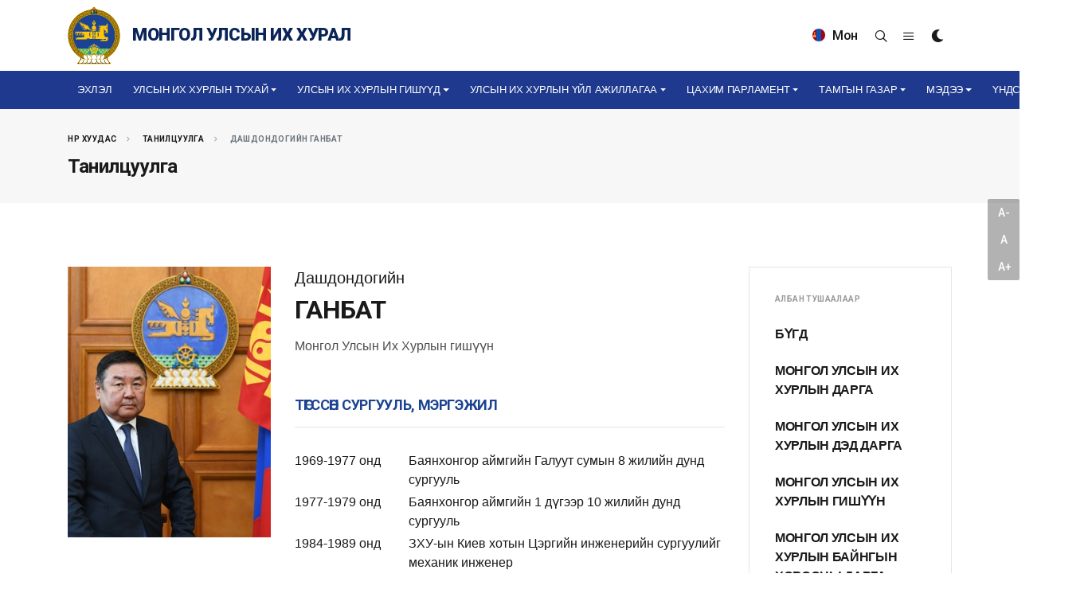

--- FILE ---
content_type: text/html; charset=utf-8
request_url: https://www.parliament.mn/pages/contact/?view=partial
body_size: 854
content:



<div class="form-widget">

    <div class="form-result"></div>

    <form method="post" action="/pages/contact/">

        <div class="text-danger validation-summary-valid" data-valmsg-summary="true"><ul><li style="display:none"></li>
</ul></div>

        <div class="form-process">
            <div class="css3-spinner">
                <div class="css3-spinner-scaler"></div>
            </div>
        </div>

        <div class="row">
            <div class="col-md-12 form-group">
                <input type="text" value="" class="sm-form-control required" placeholder="Нэр" data-val="true" data-val-required="The &#x41D;&#x44D;&#x440; field is required." id="Name" name="Name" />
            </div>

            <div class="col-md-12 form-group">
                <input type="email" value="" class="required email sm-form-control" placeholder="Цахим шуудан" data-val="true" data-val-email="The &#x426;&#x430;&#x445;&#x438;&#x43C; &#x448;&#x443;&#x443;&#x434;&#x430;&#x43D; field is not a valid e-mail address." data-val-required="The &#x426;&#x430;&#x445;&#x438;&#x43C; &#x448;&#x443;&#x443;&#x434;&#x430;&#x43D; field is required." id="Email" name="Email" />
            </div>

            <div class="col-12 form-group">
                <textarea class="required sm-form-control" rows="6" cols="30" placeholder="Зурвас" data-val="true" data-val-length="&#x417;&#x443;&#x440;&#x432;&#x430;&#x441; &#x442;&#x430;&#x43B;&#x431;&#x430;&#x440; &#x43D;&#x44C; 1 - 1000 &#x442;&#x44D;&#x43C;&#x434;&#x44D;&#x433;&#x442;&#x438;&#x439;&#x43D; &#x443;&#x440;&#x442;&#x442;&#x430;&#x439; &#x431;&#x430;&#x439;&#x445;&#x44B;&#x433; &#x430;&#x43D;&#x445;&#x430;&#x430;&#x440;&#x43D;&#x430; &#x443;&#x443;." data-val-length-max="1000" data-val-length-min="1" data-val-required="The &#x417;&#x443;&#x440;&#x432;&#x430;&#x441; field is required." id="Message" maxlength="1000" name="Message">
</textarea>
            </div>

            <div class="col-12 form-group">
                <div style="overflow: hidden;"><script src="https://www.google.com/recaptcha/api.js" async defer></script><div class="g-recaptcha" data-sitekey="6LeKAvQhAAAAAJN0V0196FzJqGJvIixk6CgQshPS" ></div></div>
            </div>

            <div class="col-12 form-group d-none">
                <input type="text" id="template-contactform-botcheck" name="template-contactform-botcheck" value="" class="sm-form-control" />
            </div>

            <div class="col-12 form-group">
                <button name="submit" type="submit" id="submit-button" tabindex="5" value="Submit" class="button">
                    Илгээх
                </button>
            </div>
        </div>

    <input name="__XSRF" type="hidden" value="CfDJ8HI-862IprlIv9vX_APziNxpIuHAVA-5CTsYCjHLFF-P_fAsWzckNLL6UmUhs59GyN8gtlcTwg8f4kcq9opAHIiGkWcb7yaowr-MPyLz2RUAhfHNt5cpxjumCqi92t5hRu8QxDIjyLsP52_s8SfsO9U" /></form>
</div>

--- FILE ---
content_type: text/html; charset=utf-8
request_url: https://www.google.com/recaptcha/api2/anchor?ar=1&k=6LeKAvQhAAAAAJN0V0196FzJqGJvIixk6CgQshPS&co=aHR0cHM6Ly93d3cucGFybGlhbWVudC5tbjo0NDM.&hl=en&v=PoyoqOPhxBO7pBk68S4YbpHZ&size=normal&anchor-ms=20000&execute-ms=30000&cb=l63s5lt5js15
body_size: 49428
content:
<!DOCTYPE HTML><html dir="ltr" lang="en"><head><meta http-equiv="Content-Type" content="text/html; charset=UTF-8">
<meta http-equiv="X-UA-Compatible" content="IE=edge">
<title>reCAPTCHA</title>
<style type="text/css">
/* cyrillic-ext */
@font-face {
  font-family: 'Roboto';
  font-style: normal;
  font-weight: 400;
  font-stretch: 100%;
  src: url(//fonts.gstatic.com/s/roboto/v48/KFO7CnqEu92Fr1ME7kSn66aGLdTylUAMa3GUBHMdazTgWw.woff2) format('woff2');
  unicode-range: U+0460-052F, U+1C80-1C8A, U+20B4, U+2DE0-2DFF, U+A640-A69F, U+FE2E-FE2F;
}
/* cyrillic */
@font-face {
  font-family: 'Roboto';
  font-style: normal;
  font-weight: 400;
  font-stretch: 100%;
  src: url(//fonts.gstatic.com/s/roboto/v48/KFO7CnqEu92Fr1ME7kSn66aGLdTylUAMa3iUBHMdazTgWw.woff2) format('woff2');
  unicode-range: U+0301, U+0400-045F, U+0490-0491, U+04B0-04B1, U+2116;
}
/* greek-ext */
@font-face {
  font-family: 'Roboto';
  font-style: normal;
  font-weight: 400;
  font-stretch: 100%;
  src: url(//fonts.gstatic.com/s/roboto/v48/KFO7CnqEu92Fr1ME7kSn66aGLdTylUAMa3CUBHMdazTgWw.woff2) format('woff2');
  unicode-range: U+1F00-1FFF;
}
/* greek */
@font-face {
  font-family: 'Roboto';
  font-style: normal;
  font-weight: 400;
  font-stretch: 100%;
  src: url(//fonts.gstatic.com/s/roboto/v48/KFO7CnqEu92Fr1ME7kSn66aGLdTylUAMa3-UBHMdazTgWw.woff2) format('woff2');
  unicode-range: U+0370-0377, U+037A-037F, U+0384-038A, U+038C, U+038E-03A1, U+03A3-03FF;
}
/* math */
@font-face {
  font-family: 'Roboto';
  font-style: normal;
  font-weight: 400;
  font-stretch: 100%;
  src: url(//fonts.gstatic.com/s/roboto/v48/KFO7CnqEu92Fr1ME7kSn66aGLdTylUAMawCUBHMdazTgWw.woff2) format('woff2');
  unicode-range: U+0302-0303, U+0305, U+0307-0308, U+0310, U+0312, U+0315, U+031A, U+0326-0327, U+032C, U+032F-0330, U+0332-0333, U+0338, U+033A, U+0346, U+034D, U+0391-03A1, U+03A3-03A9, U+03B1-03C9, U+03D1, U+03D5-03D6, U+03F0-03F1, U+03F4-03F5, U+2016-2017, U+2034-2038, U+203C, U+2040, U+2043, U+2047, U+2050, U+2057, U+205F, U+2070-2071, U+2074-208E, U+2090-209C, U+20D0-20DC, U+20E1, U+20E5-20EF, U+2100-2112, U+2114-2115, U+2117-2121, U+2123-214F, U+2190, U+2192, U+2194-21AE, U+21B0-21E5, U+21F1-21F2, U+21F4-2211, U+2213-2214, U+2216-22FF, U+2308-230B, U+2310, U+2319, U+231C-2321, U+2336-237A, U+237C, U+2395, U+239B-23B7, U+23D0, U+23DC-23E1, U+2474-2475, U+25AF, U+25B3, U+25B7, U+25BD, U+25C1, U+25CA, U+25CC, U+25FB, U+266D-266F, U+27C0-27FF, U+2900-2AFF, U+2B0E-2B11, U+2B30-2B4C, U+2BFE, U+3030, U+FF5B, U+FF5D, U+1D400-1D7FF, U+1EE00-1EEFF;
}
/* symbols */
@font-face {
  font-family: 'Roboto';
  font-style: normal;
  font-weight: 400;
  font-stretch: 100%;
  src: url(//fonts.gstatic.com/s/roboto/v48/KFO7CnqEu92Fr1ME7kSn66aGLdTylUAMaxKUBHMdazTgWw.woff2) format('woff2');
  unicode-range: U+0001-000C, U+000E-001F, U+007F-009F, U+20DD-20E0, U+20E2-20E4, U+2150-218F, U+2190, U+2192, U+2194-2199, U+21AF, U+21E6-21F0, U+21F3, U+2218-2219, U+2299, U+22C4-22C6, U+2300-243F, U+2440-244A, U+2460-24FF, U+25A0-27BF, U+2800-28FF, U+2921-2922, U+2981, U+29BF, U+29EB, U+2B00-2BFF, U+4DC0-4DFF, U+FFF9-FFFB, U+10140-1018E, U+10190-1019C, U+101A0, U+101D0-101FD, U+102E0-102FB, U+10E60-10E7E, U+1D2C0-1D2D3, U+1D2E0-1D37F, U+1F000-1F0FF, U+1F100-1F1AD, U+1F1E6-1F1FF, U+1F30D-1F30F, U+1F315, U+1F31C, U+1F31E, U+1F320-1F32C, U+1F336, U+1F378, U+1F37D, U+1F382, U+1F393-1F39F, U+1F3A7-1F3A8, U+1F3AC-1F3AF, U+1F3C2, U+1F3C4-1F3C6, U+1F3CA-1F3CE, U+1F3D4-1F3E0, U+1F3ED, U+1F3F1-1F3F3, U+1F3F5-1F3F7, U+1F408, U+1F415, U+1F41F, U+1F426, U+1F43F, U+1F441-1F442, U+1F444, U+1F446-1F449, U+1F44C-1F44E, U+1F453, U+1F46A, U+1F47D, U+1F4A3, U+1F4B0, U+1F4B3, U+1F4B9, U+1F4BB, U+1F4BF, U+1F4C8-1F4CB, U+1F4D6, U+1F4DA, U+1F4DF, U+1F4E3-1F4E6, U+1F4EA-1F4ED, U+1F4F7, U+1F4F9-1F4FB, U+1F4FD-1F4FE, U+1F503, U+1F507-1F50B, U+1F50D, U+1F512-1F513, U+1F53E-1F54A, U+1F54F-1F5FA, U+1F610, U+1F650-1F67F, U+1F687, U+1F68D, U+1F691, U+1F694, U+1F698, U+1F6AD, U+1F6B2, U+1F6B9-1F6BA, U+1F6BC, U+1F6C6-1F6CF, U+1F6D3-1F6D7, U+1F6E0-1F6EA, U+1F6F0-1F6F3, U+1F6F7-1F6FC, U+1F700-1F7FF, U+1F800-1F80B, U+1F810-1F847, U+1F850-1F859, U+1F860-1F887, U+1F890-1F8AD, U+1F8B0-1F8BB, U+1F8C0-1F8C1, U+1F900-1F90B, U+1F93B, U+1F946, U+1F984, U+1F996, U+1F9E9, U+1FA00-1FA6F, U+1FA70-1FA7C, U+1FA80-1FA89, U+1FA8F-1FAC6, U+1FACE-1FADC, U+1FADF-1FAE9, U+1FAF0-1FAF8, U+1FB00-1FBFF;
}
/* vietnamese */
@font-face {
  font-family: 'Roboto';
  font-style: normal;
  font-weight: 400;
  font-stretch: 100%;
  src: url(//fonts.gstatic.com/s/roboto/v48/KFO7CnqEu92Fr1ME7kSn66aGLdTylUAMa3OUBHMdazTgWw.woff2) format('woff2');
  unicode-range: U+0102-0103, U+0110-0111, U+0128-0129, U+0168-0169, U+01A0-01A1, U+01AF-01B0, U+0300-0301, U+0303-0304, U+0308-0309, U+0323, U+0329, U+1EA0-1EF9, U+20AB;
}
/* latin-ext */
@font-face {
  font-family: 'Roboto';
  font-style: normal;
  font-weight: 400;
  font-stretch: 100%;
  src: url(//fonts.gstatic.com/s/roboto/v48/KFO7CnqEu92Fr1ME7kSn66aGLdTylUAMa3KUBHMdazTgWw.woff2) format('woff2');
  unicode-range: U+0100-02BA, U+02BD-02C5, U+02C7-02CC, U+02CE-02D7, U+02DD-02FF, U+0304, U+0308, U+0329, U+1D00-1DBF, U+1E00-1E9F, U+1EF2-1EFF, U+2020, U+20A0-20AB, U+20AD-20C0, U+2113, U+2C60-2C7F, U+A720-A7FF;
}
/* latin */
@font-face {
  font-family: 'Roboto';
  font-style: normal;
  font-weight: 400;
  font-stretch: 100%;
  src: url(//fonts.gstatic.com/s/roboto/v48/KFO7CnqEu92Fr1ME7kSn66aGLdTylUAMa3yUBHMdazQ.woff2) format('woff2');
  unicode-range: U+0000-00FF, U+0131, U+0152-0153, U+02BB-02BC, U+02C6, U+02DA, U+02DC, U+0304, U+0308, U+0329, U+2000-206F, U+20AC, U+2122, U+2191, U+2193, U+2212, U+2215, U+FEFF, U+FFFD;
}
/* cyrillic-ext */
@font-face {
  font-family: 'Roboto';
  font-style: normal;
  font-weight: 500;
  font-stretch: 100%;
  src: url(//fonts.gstatic.com/s/roboto/v48/KFO7CnqEu92Fr1ME7kSn66aGLdTylUAMa3GUBHMdazTgWw.woff2) format('woff2');
  unicode-range: U+0460-052F, U+1C80-1C8A, U+20B4, U+2DE0-2DFF, U+A640-A69F, U+FE2E-FE2F;
}
/* cyrillic */
@font-face {
  font-family: 'Roboto';
  font-style: normal;
  font-weight: 500;
  font-stretch: 100%;
  src: url(//fonts.gstatic.com/s/roboto/v48/KFO7CnqEu92Fr1ME7kSn66aGLdTylUAMa3iUBHMdazTgWw.woff2) format('woff2');
  unicode-range: U+0301, U+0400-045F, U+0490-0491, U+04B0-04B1, U+2116;
}
/* greek-ext */
@font-face {
  font-family: 'Roboto';
  font-style: normal;
  font-weight: 500;
  font-stretch: 100%;
  src: url(//fonts.gstatic.com/s/roboto/v48/KFO7CnqEu92Fr1ME7kSn66aGLdTylUAMa3CUBHMdazTgWw.woff2) format('woff2');
  unicode-range: U+1F00-1FFF;
}
/* greek */
@font-face {
  font-family: 'Roboto';
  font-style: normal;
  font-weight: 500;
  font-stretch: 100%;
  src: url(//fonts.gstatic.com/s/roboto/v48/KFO7CnqEu92Fr1ME7kSn66aGLdTylUAMa3-UBHMdazTgWw.woff2) format('woff2');
  unicode-range: U+0370-0377, U+037A-037F, U+0384-038A, U+038C, U+038E-03A1, U+03A3-03FF;
}
/* math */
@font-face {
  font-family: 'Roboto';
  font-style: normal;
  font-weight: 500;
  font-stretch: 100%;
  src: url(//fonts.gstatic.com/s/roboto/v48/KFO7CnqEu92Fr1ME7kSn66aGLdTylUAMawCUBHMdazTgWw.woff2) format('woff2');
  unicode-range: U+0302-0303, U+0305, U+0307-0308, U+0310, U+0312, U+0315, U+031A, U+0326-0327, U+032C, U+032F-0330, U+0332-0333, U+0338, U+033A, U+0346, U+034D, U+0391-03A1, U+03A3-03A9, U+03B1-03C9, U+03D1, U+03D5-03D6, U+03F0-03F1, U+03F4-03F5, U+2016-2017, U+2034-2038, U+203C, U+2040, U+2043, U+2047, U+2050, U+2057, U+205F, U+2070-2071, U+2074-208E, U+2090-209C, U+20D0-20DC, U+20E1, U+20E5-20EF, U+2100-2112, U+2114-2115, U+2117-2121, U+2123-214F, U+2190, U+2192, U+2194-21AE, U+21B0-21E5, U+21F1-21F2, U+21F4-2211, U+2213-2214, U+2216-22FF, U+2308-230B, U+2310, U+2319, U+231C-2321, U+2336-237A, U+237C, U+2395, U+239B-23B7, U+23D0, U+23DC-23E1, U+2474-2475, U+25AF, U+25B3, U+25B7, U+25BD, U+25C1, U+25CA, U+25CC, U+25FB, U+266D-266F, U+27C0-27FF, U+2900-2AFF, U+2B0E-2B11, U+2B30-2B4C, U+2BFE, U+3030, U+FF5B, U+FF5D, U+1D400-1D7FF, U+1EE00-1EEFF;
}
/* symbols */
@font-face {
  font-family: 'Roboto';
  font-style: normal;
  font-weight: 500;
  font-stretch: 100%;
  src: url(//fonts.gstatic.com/s/roboto/v48/KFO7CnqEu92Fr1ME7kSn66aGLdTylUAMaxKUBHMdazTgWw.woff2) format('woff2');
  unicode-range: U+0001-000C, U+000E-001F, U+007F-009F, U+20DD-20E0, U+20E2-20E4, U+2150-218F, U+2190, U+2192, U+2194-2199, U+21AF, U+21E6-21F0, U+21F3, U+2218-2219, U+2299, U+22C4-22C6, U+2300-243F, U+2440-244A, U+2460-24FF, U+25A0-27BF, U+2800-28FF, U+2921-2922, U+2981, U+29BF, U+29EB, U+2B00-2BFF, U+4DC0-4DFF, U+FFF9-FFFB, U+10140-1018E, U+10190-1019C, U+101A0, U+101D0-101FD, U+102E0-102FB, U+10E60-10E7E, U+1D2C0-1D2D3, U+1D2E0-1D37F, U+1F000-1F0FF, U+1F100-1F1AD, U+1F1E6-1F1FF, U+1F30D-1F30F, U+1F315, U+1F31C, U+1F31E, U+1F320-1F32C, U+1F336, U+1F378, U+1F37D, U+1F382, U+1F393-1F39F, U+1F3A7-1F3A8, U+1F3AC-1F3AF, U+1F3C2, U+1F3C4-1F3C6, U+1F3CA-1F3CE, U+1F3D4-1F3E0, U+1F3ED, U+1F3F1-1F3F3, U+1F3F5-1F3F7, U+1F408, U+1F415, U+1F41F, U+1F426, U+1F43F, U+1F441-1F442, U+1F444, U+1F446-1F449, U+1F44C-1F44E, U+1F453, U+1F46A, U+1F47D, U+1F4A3, U+1F4B0, U+1F4B3, U+1F4B9, U+1F4BB, U+1F4BF, U+1F4C8-1F4CB, U+1F4D6, U+1F4DA, U+1F4DF, U+1F4E3-1F4E6, U+1F4EA-1F4ED, U+1F4F7, U+1F4F9-1F4FB, U+1F4FD-1F4FE, U+1F503, U+1F507-1F50B, U+1F50D, U+1F512-1F513, U+1F53E-1F54A, U+1F54F-1F5FA, U+1F610, U+1F650-1F67F, U+1F687, U+1F68D, U+1F691, U+1F694, U+1F698, U+1F6AD, U+1F6B2, U+1F6B9-1F6BA, U+1F6BC, U+1F6C6-1F6CF, U+1F6D3-1F6D7, U+1F6E0-1F6EA, U+1F6F0-1F6F3, U+1F6F7-1F6FC, U+1F700-1F7FF, U+1F800-1F80B, U+1F810-1F847, U+1F850-1F859, U+1F860-1F887, U+1F890-1F8AD, U+1F8B0-1F8BB, U+1F8C0-1F8C1, U+1F900-1F90B, U+1F93B, U+1F946, U+1F984, U+1F996, U+1F9E9, U+1FA00-1FA6F, U+1FA70-1FA7C, U+1FA80-1FA89, U+1FA8F-1FAC6, U+1FACE-1FADC, U+1FADF-1FAE9, U+1FAF0-1FAF8, U+1FB00-1FBFF;
}
/* vietnamese */
@font-face {
  font-family: 'Roboto';
  font-style: normal;
  font-weight: 500;
  font-stretch: 100%;
  src: url(//fonts.gstatic.com/s/roboto/v48/KFO7CnqEu92Fr1ME7kSn66aGLdTylUAMa3OUBHMdazTgWw.woff2) format('woff2');
  unicode-range: U+0102-0103, U+0110-0111, U+0128-0129, U+0168-0169, U+01A0-01A1, U+01AF-01B0, U+0300-0301, U+0303-0304, U+0308-0309, U+0323, U+0329, U+1EA0-1EF9, U+20AB;
}
/* latin-ext */
@font-face {
  font-family: 'Roboto';
  font-style: normal;
  font-weight: 500;
  font-stretch: 100%;
  src: url(//fonts.gstatic.com/s/roboto/v48/KFO7CnqEu92Fr1ME7kSn66aGLdTylUAMa3KUBHMdazTgWw.woff2) format('woff2');
  unicode-range: U+0100-02BA, U+02BD-02C5, U+02C7-02CC, U+02CE-02D7, U+02DD-02FF, U+0304, U+0308, U+0329, U+1D00-1DBF, U+1E00-1E9F, U+1EF2-1EFF, U+2020, U+20A0-20AB, U+20AD-20C0, U+2113, U+2C60-2C7F, U+A720-A7FF;
}
/* latin */
@font-face {
  font-family: 'Roboto';
  font-style: normal;
  font-weight: 500;
  font-stretch: 100%;
  src: url(//fonts.gstatic.com/s/roboto/v48/KFO7CnqEu92Fr1ME7kSn66aGLdTylUAMa3yUBHMdazQ.woff2) format('woff2');
  unicode-range: U+0000-00FF, U+0131, U+0152-0153, U+02BB-02BC, U+02C6, U+02DA, U+02DC, U+0304, U+0308, U+0329, U+2000-206F, U+20AC, U+2122, U+2191, U+2193, U+2212, U+2215, U+FEFF, U+FFFD;
}
/* cyrillic-ext */
@font-face {
  font-family: 'Roboto';
  font-style: normal;
  font-weight: 900;
  font-stretch: 100%;
  src: url(//fonts.gstatic.com/s/roboto/v48/KFO7CnqEu92Fr1ME7kSn66aGLdTylUAMa3GUBHMdazTgWw.woff2) format('woff2');
  unicode-range: U+0460-052F, U+1C80-1C8A, U+20B4, U+2DE0-2DFF, U+A640-A69F, U+FE2E-FE2F;
}
/* cyrillic */
@font-face {
  font-family: 'Roboto';
  font-style: normal;
  font-weight: 900;
  font-stretch: 100%;
  src: url(//fonts.gstatic.com/s/roboto/v48/KFO7CnqEu92Fr1ME7kSn66aGLdTylUAMa3iUBHMdazTgWw.woff2) format('woff2');
  unicode-range: U+0301, U+0400-045F, U+0490-0491, U+04B0-04B1, U+2116;
}
/* greek-ext */
@font-face {
  font-family: 'Roboto';
  font-style: normal;
  font-weight: 900;
  font-stretch: 100%;
  src: url(//fonts.gstatic.com/s/roboto/v48/KFO7CnqEu92Fr1ME7kSn66aGLdTylUAMa3CUBHMdazTgWw.woff2) format('woff2');
  unicode-range: U+1F00-1FFF;
}
/* greek */
@font-face {
  font-family: 'Roboto';
  font-style: normal;
  font-weight: 900;
  font-stretch: 100%;
  src: url(//fonts.gstatic.com/s/roboto/v48/KFO7CnqEu92Fr1ME7kSn66aGLdTylUAMa3-UBHMdazTgWw.woff2) format('woff2');
  unicode-range: U+0370-0377, U+037A-037F, U+0384-038A, U+038C, U+038E-03A1, U+03A3-03FF;
}
/* math */
@font-face {
  font-family: 'Roboto';
  font-style: normal;
  font-weight: 900;
  font-stretch: 100%;
  src: url(//fonts.gstatic.com/s/roboto/v48/KFO7CnqEu92Fr1ME7kSn66aGLdTylUAMawCUBHMdazTgWw.woff2) format('woff2');
  unicode-range: U+0302-0303, U+0305, U+0307-0308, U+0310, U+0312, U+0315, U+031A, U+0326-0327, U+032C, U+032F-0330, U+0332-0333, U+0338, U+033A, U+0346, U+034D, U+0391-03A1, U+03A3-03A9, U+03B1-03C9, U+03D1, U+03D5-03D6, U+03F0-03F1, U+03F4-03F5, U+2016-2017, U+2034-2038, U+203C, U+2040, U+2043, U+2047, U+2050, U+2057, U+205F, U+2070-2071, U+2074-208E, U+2090-209C, U+20D0-20DC, U+20E1, U+20E5-20EF, U+2100-2112, U+2114-2115, U+2117-2121, U+2123-214F, U+2190, U+2192, U+2194-21AE, U+21B0-21E5, U+21F1-21F2, U+21F4-2211, U+2213-2214, U+2216-22FF, U+2308-230B, U+2310, U+2319, U+231C-2321, U+2336-237A, U+237C, U+2395, U+239B-23B7, U+23D0, U+23DC-23E1, U+2474-2475, U+25AF, U+25B3, U+25B7, U+25BD, U+25C1, U+25CA, U+25CC, U+25FB, U+266D-266F, U+27C0-27FF, U+2900-2AFF, U+2B0E-2B11, U+2B30-2B4C, U+2BFE, U+3030, U+FF5B, U+FF5D, U+1D400-1D7FF, U+1EE00-1EEFF;
}
/* symbols */
@font-face {
  font-family: 'Roboto';
  font-style: normal;
  font-weight: 900;
  font-stretch: 100%;
  src: url(//fonts.gstatic.com/s/roboto/v48/KFO7CnqEu92Fr1ME7kSn66aGLdTylUAMaxKUBHMdazTgWw.woff2) format('woff2');
  unicode-range: U+0001-000C, U+000E-001F, U+007F-009F, U+20DD-20E0, U+20E2-20E4, U+2150-218F, U+2190, U+2192, U+2194-2199, U+21AF, U+21E6-21F0, U+21F3, U+2218-2219, U+2299, U+22C4-22C6, U+2300-243F, U+2440-244A, U+2460-24FF, U+25A0-27BF, U+2800-28FF, U+2921-2922, U+2981, U+29BF, U+29EB, U+2B00-2BFF, U+4DC0-4DFF, U+FFF9-FFFB, U+10140-1018E, U+10190-1019C, U+101A0, U+101D0-101FD, U+102E0-102FB, U+10E60-10E7E, U+1D2C0-1D2D3, U+1D2E0-1D37F, U+1F000-1F0FF, U+1F100-1F1AD, U+1F1E6-1F1FF, U+1F30D-1F30F, U+1F315, U+1F31C, U+1F31E, U+1F320-1F32C, U+1F336, U+1F378, U+1F37D, U+1F382, U+1F393-1F39F, U+1F3A7-1F3A8, U+1F3AC-1F3AF, U+1F3C2, U+1F3C4-1F3C6, U+1F3CA-1F3CE, U+1F3D4-1F3E0, U+1F3ED, U+1F3F1-1F3F3, U+1F3F5-1F3F7, U+1F408, U+1F415, U+1F41F, U+1F426, U+1F43F, U+1F441-1F442, U+1F444, U+1F446-1F449, U+1F44C-1F44E, U+1F453, U+1F46A, U+1F47D, U+1F4A3, U+1F4B0, U+1F4B3, U+1F4B9, U+1F4BB, U+1F4BF, U+1F4C8-1F4CB, U+1F4D6, U+1F4DA, U+1F4DF, U+1F4E3-1F4E6, U+1F4EA-1F4ED, U+1F4F7, U+1F4F9-1F4FB, U+1F4FD-1F4FE, U+1F503, U+1F507-1F50B, U+1F50D, U+1F512-1F513, U+1F53E-1F54A, U+1F54F-1F5FA, U+1F610, U+1F650-1F67F, U+1F687, U+1F68D, U+1F691, U+1F694, U+1F698, U+1F6AD, U+1F6B2, U+1F6B9-1F6BA, U+1F6BC, U+1F6C6-1F6CF, U+1F6D3-1F6D7, U+1F6E0-1F6EA, U+1F6F0-1F6F3, U+1F6F7-1F6FC, U+1F700-1F7FF, U+1F800-1F80B, U+1F810-1F847, U+1F850-1F859, U+1F860-1F887, U+1F890-1F8AD, U+1F8B0-1F8BB, U+1F8C0-1F8C1, U+1F900-1F90B, U+1F93B, U+1F946, U+1F984, U+1F996, U+1F9E9, U+1FA00-1FA6F, U+1FA70-1FA7C, U+1FA80-1FA89, U+1FA8F-1FAC6, U+1FACE-1FADC, U+1FADF-1FAE9, U+1FAF0-1FAF8, U+1FB00-1FBFF;
}
/* vietnamese */
@font-face {
  font-family: 'Roboto';
  font-style: normal;
  font-weight: 900;
  font-stretch: 100%;
  src: url(//fonts.gstatic.com/s/roboto/v48/KFO7CnqEu92Fr1ME7kSn66aGLdTylUAMa3OUBHMdazTgWw.woff2) format('woff2');
  unicode-range: U+0102-0103, U+0110-0111, U+0128-0129, U+0168-0169, U+01A0-01A1, U+01AF-01B0, U+0300-0301, U+0303-0304, U+0308-0309, U+0323, U+0329, U+1EA0-1EF9, U+20AB;
}
/* latin-ext */
@font-face {
  font-family: 'Roboto';
  font-style: normal;
  font-weight: 900;
  font-stretch: 100%;
  src: url(//fonts.gstatic.com/s/roboto/v48/KFO7CnqEu92Fr1ME7kSn66aGLdTylUAMa3KUBHMdazTgWw.woff2) format('woff2');
  unicode-range: U+0100-02BA, U+02BD-02C5, U+02C7-02CC, U+02CE-02D7, U+02DD-02FF, U+0304, U+0308, U+0329, U+1D00-1DBF, U+1E00-1E9F, U+1EF2-1EFF, U+2020, U+20A0-20AB, U+20AD-20C0, U+2113, U+2C60-2C7F, U+A720-A7FF;
}
/* latin */
@font-face {
  font-family: 'Roboto';
  font-style: normal;
  font-weight: 900;
  font-stretch: 100%;
  src: url(//fonts.gstatic.com/s/roboto/v48/KFO7CnqEu92Fr1ME7kSn66aGLdTylUAMa3yUBHMdazQ.woff2) format('woff2');
  unicode-range: U+0000-00FF, U+0131, U+0152-0153, U+02BB-02BC, U+02C6, U+02DA, U+02DC, U+0304, U+0308, U+0329, U+2000-206F, U+20AC, U+2122, U+2191, U+2193, U+2212, U+2215, U+FEFF, U+FFFD;
}

</style>
<link rel="stylesheet" type="text/css" href="https://www.gstatic.com/recaptcha/releases/PoyoqOPhxBO7pBk68S4YbpHZ/styles__ltr.css">
<script nonce="VsuwuR6iaPtuRL-W7pccHQ" type="text/javascript">window['__recaptcha_api'] = 'https://www.google.com/recaptcha/api2/';</script>
<script type="text/javascript" src="https://www.gstatic.com/recaptcha/releases/PoyoqOPhxBO7pBk68S4YbpHZ/recaptcha__en.js" nonce="VsuwuR6iaPtuRL-W7pccHQ">
      
    </script></head>
<body><div id="rc-anchor-alert" class="rc-anchor-alert"></div>
<input type="hidden" id="recaptcha-token" value="[base64]">
<script type="text/javascript" nonce="VsuwuR6iaPtuRL-W7pccHQ">
      recaptcha.anchor.Main.init("[\x22ainput\x22,[\x22bgdata\x22,\x22\x22,\[base64]/[base64]/[base64]/[base64]/cjw8ejpyPj4+eil9Y2F0Y2gobCl7dGhyb3cgbDt9fSxIPWZ1bmN0aW9uKHcsdCx6KXtpZih3PT0xOTR8fHc9PTIwOCl0LnZbd10/dC52W3ddLmNvbmNhdCh6KTp0LnZbd109b2Yoeix0KTtlbHNle2lmKHQuYkImJnchPTMxNylyZXR1cm47dz09NjZ8fHc9PTEyMnx8dz09NDcwfHx3PT00NHx8dz09NDE2fHx3PT0zOTd8fHc9PTQyMXx8dz09Njh8fHc9PTcwfHx3PT0xODQ/[base64]/[base64]/[base64]/bmV3IGRbVl0oSlswXSk6cD09Mj9uZXcgZFtWXShKWzBdLEpbMV0pOnA9PTM/bmV3IGRbVl0oSlswXSxKWzFdLEpbMl0pOnA9PTQ/[base64]/[base64]/[base64]/[base64]\x22,\[base64]\\u003d\\u003d\x22,\x22QcORL8OCLcKvDyLDt8O7XFt3ASBDwoFYBBFjHMKOwoJyUhZOw7kGw7vCqz3DglFYwqNObzrCkcKzwrE/GMOfwoohwpDDlk3CsxF+PVfCu8KOC8OyJEDDqFPDkQc2w7/CoXB2J8K8wqN8XD7DiMOowovDt8OOw7DCpMO4b8OAHMKcQcO5ZMO3wp5EYMKQXywIwo/DtGrDuMKdb8OLw7gdUsOlT8Oew4hEw70AwoXCncKbfTDDuzbCqCQWwqTCrkXCrsOxScOswqsfTsKcGSZsw6oMdMO6GiAWYVdbwr3ClsKaw7nDk088R8KSwplNIUTDiB4NVMO9cMKVwp97wrtcw6F7wqzDqcKbBcO3T8Kxwr/DtVnDmHAqwqPCqMKiO8OcRsOzb8O7QcOtKsKASsO9GTFSVsOdOAtjLkM/[base64]/[base64]/[base64]/UcKPIkbCnQrDsEouasKfTVnCmxJkJcK3OsKNw73CkQTDqEQXwqEEwpxrw7Nkw7/DpsO1w6/[base64]/Ct2kwAsKaZ8KqVijCsGAjJsKVwq/DlsOrHg4WPU3CoVXCvnbCpF4kO8OHVsOlV1PCgmTDqQXDp2HDmMOQdcOCwqLCmsOSw7JdFgfDvMOjJsO0wonCl8KfEsK7YABsTBXDmcOiF8OcKnQQw55Vw4vDpQwkw4XDsMK4wpg/w4R0RFoVHSlywqhEwrvCjSYQbcK9w4jCkxoTfQrDpRR9JcKiSMOnVxXDhcOkwq4QesKpfgRTw4MWw73DuMKNKBfDj23Ds8OTJVolw5bCtMKrw6nCvMObwr3Cn1EcwqLDmAvCncKQO1Bhbx8QwqTCncOiw6LClMKfwpFxLT5OE1o+wqvCo33CuX/CjsOGw7nDoMO2UWjDlEDCmcOJw5zDicOQwpg1OCHCpD85IxrCkMObFn/CrQnCo8O6wr/CpX8mQQBew5bDmVPCoDpiH3B+w7zDnhlRZy98FsKLcsODNi7DuMK/bcO4w4EpfFo6wrzDu8O2IMK0BxI/LMO5w5rCuy7CkX8XwpzDv8O1wqnCosOVw7bDrMK8w7kjw4XCi8KnCMKKwrLClxFWwpMjdlrChMKQw7TDhsK3CcKEVWbDjcOMZwXDlG/DjMKmw40GJcK1w4PDsnrCv8KNclwZLMK/[base64]/wqHCkibDqDQkDsOFwr9zwqJLZsKPSMOkwpfDu0M5Mw1NSCjDtwbCv2rCscOSwoTCh8K6CsKwRXFVwpnCggowBMKww4rCl1V6EWTDoz1ywogtE8K5LG/DhsKtL8OiYmBFMgs+BMK3ETHCnMKrw68DHCMww5rDvRNdwqDDgcOHEhYVdUFbw4xtwovCrsO5w43ClibDtcOGLsOIw4jClj/[base64]/w6TCq8KoeWDDlsKlXsKSwpJWwpEhw6/CgDMwwpI8wpPDixZEw4bDrsOXwo9hfAzDnVIpw7jCoGnDnV7CssO5I8KzW8KPwqrCksKCwqHClcKCD8K0wpnDm8Kgw4FRw5ZhSjkiYUk6dMObch/DicKZbMKowphyJx1WwqZ0MsOXMsK7R8Oww7UYwolVGMOEwoxJF8Kow6YMw4pFScKNWMOMP8OCOE5JwpTCulfDt8KewprDpcKMecK6ZFA+OlEoUlJ5wr0/NVvDt8Oawr4hBhErw5giBEbCg8ORw67CkEPDscONIsOdM8KdwqQ8bcOmRQ8qRGsgWDfDlyLDgsKOV8KDw5PCncKNfSrDscKBbwfDlMKSAxwMKcKeW8OSwpXDkC3DhsKdw4fDt8OMwoTDhUFtEhkYwrczWwjDs8KXwpUGw4E1wo8Swp/[base64]/[base64]/[base64]/FRseckxlwpwCwq4jwoHCkMKNZcOBw5XDm8KhWREKeV/DosOVw48Yw7t6w6DDkhPCrsOSwrglwrbDonrCr8OKSUE+BCDDjcOrfnYaw53DuVHCh8O8w683O0wowoYBB8KaQsO8w5UAwqYAOcKswozCuMOURcOtwqZwB3nDrGV4RMKDPVvDpXULwqHDlVJNw5AAHcKLdxvCgiTDi8KYZHbCnngew6tsTsKQMcK7UFQGQg/CiW/CtsOKfHrChh7Dlkx7dsKZw5ZNwpDCiMKIdHE4L2dMEcOow73Cq8O5wpbDtgl7wrsxMlbCssOyVF7DhcOEwo0sBsO/[base64]/[base64]/CixzComBpwqhhwol/KcKAXW5dwrHCksONwrXDs8O/wojDu8OJKcKiSsKrwpTCmMKVwonDn8KlCMOqw4Ymwo1nIMKKw4LCoMOpw5vDk8KLw5rCvk1Uw4/Dq0cXVRvCqjLDvxtQwr3DkMOvfcO6wpPDs8K7wo48dE7Csz3CvsKPwq3CujsMwr8GfcO0w7nCpsO2wp/[base64]/TsOoP0HDh8O1DHYZw58NUMOVN8OPw5nChTA/Lg/DuBF5w6dKwr8/XgozJcK+eMKhwocIw7k9w5ZbLsKswrd6w782QcKIVsK4wpQxwo/Ci8OuJilgMBnCp8O8woPDpcODw47DusK/wrZiJWnCusOZf8ONw4rCuwVTRMKPw6JiDzjCvsOQwoPDph3CosKdMwnCji7Ch3A0bsKRB1/DtMOKw5ZUwoHDnkgSNUIECMO/wqUYCsKyw50eC3XCm8KsZhTDssOFw493w4rDn8KvwqpkaTQww4zCvS58wpVpXBRjw4HDusK9w7nDlcOwwpYZwo/DhxshwoDDjMKnT8OnwqU9T8OfXRfCh1/DoMKBwr/CmGhLdsO0w5tWCXEhXHzCn8OEE2rDlcK3wqdTw6wNblnClgRdwpHDp8KUw6TCn8Krw6dFUXoACWIrZUfCv8O3X0lHw5jChQ/CqUw5wqs+w6I7woXDlMKswrltw5fChcK+wrLDjg7DjyHDhG5Nw61CF23CpMOkw5bCqcKDw6TCh8O7f8KBSsOHw63ClUPCkcKNwr9rwqHCoFt/w53CvsKWGCAmwoDDoCzDqCvCt8KgwrrCg1pIwoRQwqPDnMOyPcKkM8ONTEReYQA9asKWwrwVw65BThUyasOCFiIXDSXCviBhYcK1MyotW8KbP1DDglXDgE1mw7g6wovDkMO6w6cZw6LDpjkudQR7wojDpMOAw5bCvx7DkA/DgcO+wplgw6rCgl5IwqfCoV3DjsKnw5LCjnsCwpoIw4t5w6XDhXrDtHPDl2rDq8KOIwbDqMKnwpvDgFsnwqEDIMKnwqFWIsKOesOAw6LCh8OPNA/DrsObw7EQw6luw7bCpwBqVXHDksO2w5XCgEpbScOTw5DCisK5UGzDm8OtwqALd8Oqw4pUEcKJw6RpC8KNbUDCmsKuN8KaN17DoThgwqEYHn/Ch8KPw5LDiMOmwrPCtsOJQghswpvDr8KBw4AXcCrDsMOQTHXCn8OWRUbDs8OMw7opP8OmQcKUw4o5eSzClcKWw63DmQXCr8Kww6zDvG7DusKYwrU/c2IyJw80wrbDrcOQXDfDoCkVCcKxw71vwqAbw5dgXXHCh8O8NWXCmcKHHcOyw4jDmBd+wrDCiSRuw7xow4zDsg3Dp8KRwq4FN8OVwqTDo8O0woHCsMK/wr1BYQDDvjsJScKpw6vCscKYwrbClcK0w7bDk8OAJcKeeVbDo8Ocwq1AO2Zoe8OHMnfDhcKWwojDm8KpasK5worCk1/[base64]/CusKFJcOPHMKHw4E/w64iwozCqMK4w6MjwrZFw5rCn8K/[base64]/CsMKLw6XCrknDssOOwp/DjSwmwrB7w492w5zDisKHHcKUw7d2f8OKTcKsDxfCvMKowoI1w5XCs2HCvgw0dDjCsD1QwrzDiRA5WQzCnC7DpMOSR8KTwoo5YwHDvMK3H0Acw4XCpsOaw5TChsK6VsKqwr1EKm3Cm8O4Qls2w5DCqk7DmsK9w5/DqXrDszLClsKncxBnccKtwrEGAHfCucO5w6EKMkXCm8KrRsKAGgAYHMKXWTkfNsKracKaG14FRcK8w4nDnsK5FsKKRQ0pw7jDuH4lw6LCiQrDv8KFw5AQLXvCu8KhZ8K/DMKOTMKyHTZtw6kpwo/[base64]/b8KVT8K2Tw95w50ZIcOMw4DCrsKccwjCqMOPE0EYw48vbhJfRcKCwrPCu0l7PcOsw6zDtsK9wpjDuRfCpcOWw53DrMO5ZsO2w5/DlsOmK8Kcwp/Ct8O5w5IyacOhwr8Hw4/CnwFBwrEFw5xIwo4lZQzCvSd1w407RsO6Q8KdU8KIw6JkNMKOeMKOw4LDicOpYcKHw43CmUA1VgnCqXbDnwTCl8OGwod2woV1wqw5DMOqwrdIw6sQCG7CoMKjwp/Cn8Kww4TDk8O7w6/Cmk/Cu8KswpZww7Q8wq3DplzDvWrDky4RNsOdw4ZywrPDjzzDvzHCrx8IA3rDvHzCqUIxw5siYWDDrMKow5TDmMO+w6ZeXcOtdsOPJcKAAMKfwqFjw4A1DMOVw4NYwrjDsGUKBcONQ8OgGsKrDxXCtcKyOS/ChMKowprCjUXCpXQmfMOtwprCnSESbSFiwqjCqMKMw54ow5YFwoXClScqw7PClMO4w6wuH2/DhsKCCGFSFXbDhMKlw6sZwrBSD8KoCG7CrGJlVcKlw7TCjGxFDR46w6zCrk5wwpNww5vDgkrDugZWB8KTCXrChsKKwp8JTBnDjifClzh0wq/DnsKnLcKXw7l4w6rCpsKnE2wIO8OUw67CqMKBSsOTLRrDl1Q3ScK/w5jCjBYZw7IKwpcaXVHDr8OLWlfDgFV+UcO1w64CdGTCg1HDmsKbw5fDkTXClsKAw59EwoDDuQtjJEQRHXo1w4Exw4fDnh7DhADDqBN/w71JdUkCNAvChcKuN8O8w7tSDAh2URXDhMKCREFnHkgsZ8KKYMKLLA9fWgzCi8O8UMKhOV9QSjF8dQQhwrXDsxFxHsKywqDCjSLCjhAEw7gEwqwMD0kbw67ChHfCu2vDtMKJw7t7w4wQXMOZw7wqwrrDoMK+O1bDkMOiTMKpPMKCw6/Do8Oxw6DCgSDDtiwFFAHCsi9lA2TCusO+w4wXwpXDksK0wr3DgQ4YwrkQLXzDojE5wrrDohjDkXhRwpHDhHvDqCzCqsK8wrMFIsOQH8KZw4vDtMKwSXlAw7bDr8OzJDsxd8O/[base64]/Ci8KDHi7Dvj7DkirDtcOlw7RCwqpZw4vCscKIwrPCrsKlVEnDlsKJwo1XHgk0woQnGMOKNsKWLcOcwo1IwqrDnsOCw7hxaMKkwr/Drg4hwonDvsOjWsKtwrFrdsOXSsKzAMOtdMOSw4DDrw7Ds8KjLsOHBxTCth3DtloswotSw5vDqjbCiGvCqMKdecOFaDPDg8OFKcKIfMKJNiTCsMOpwrzCuHtfHsKvPsKHwp3DlRPDmcKiwovCtMKAG8Kqw4bCjsKxw5/CtjRVFsKNV8K7CB4DH8OpUhjCjh7ClMKqIcOKH8Kxw63Cq8Khc3fCpMK/w6rDiGIfw7XDrmsXcMKDRwZCw4nDkgjDvsKsw5jCt8Olw7IEN8OFwr/Cg8KRG8O5woIrwoTDhsK3wqHCnsKpGAUQwpZVWEfDiGXCtlbCrDDDv0DDssO+cQ4Lw7PCslnDsGcBYSbCqsOgDcODwqHCs8K5O8KKw6DDpcOuwolKc0hkfEotFAY+w4LDlcORwr3Dq0oVWxYSwqvCmD9ZasOgVBs/ScKnP1McCwvCrcOOw7EUPy/[base64]/w653SBMJThjCvFLClXFMwo3DskDCk8OWbATCjMOUXEzCt8KsN0NxwrrDsMO6wpfDgcOHfWAJRcOaw7ZIOgpewpc5A8KzV8Kkw7pSWMKCLAMJfMOgNMK4w7DCksO/w40JRsKNHj3CrsOmCTLChsO6wo/DsHvChMOQKEx/[base64]/UsOQwoVTAxxswqXChcO4d8O0NMOkwprDtMKDwpnCt2/DjS8kKsO0Q8K4CMOxEsO5NsKEw5wIwrNZwo3DrMOxbS9qUMKIw4/CmmjDgQZmIcKLQTQ9WBDDpHlEQE7DjAfCv8Osw6nCok8/wrLCmUABaFF8fMOewqkaw60Hw4xyJVHCrng1wrkbZU/[base64]/[base64]/[base64]/DjEkcLVXCncOLWsO+w6tdw5PDpjDCrUsaw6ctw4jDtwvCnywNFsK7P07DoMONXAfDsC4EDcK9w4vDgcKWVcKEKktbwr1YGMO1wp3CqMOxw7XDnsKcQTpgw6nCggMpVcKiw4/[base64]/DsHwyeXNmwqbCozrDhTPCvAxtwpzCpibCrBsUw7k8w4zDph7CucKwRMKMwpfDs8Opw60SNjR0w71LB8KYwpzCm0LCtcKiw5YQwqTCoMK0wpfCpCd0wojDqiBbH8OdKkJSw6LDk8Opw43Dmmpuf8O/eMO1w7lXDcOLNCoZwq4mOsKcw6oOw4RCw73Ds0diw4DDk8Kpwo3Cl8O8IBw3N8OhFgzDkWPDgllkwpHClcKSwoXDqxbDscK9HCPDisK1wqXCrcKoaQvCl3/CoFIbwoDDhsKxPcKQfMKFw5xZw43DqcOFwpolw7/ChsK6w7zCrhzDvn5VTcKvwpAQOi3ClcKQw5bDmcObwq3ChnXCnsORw57CjxLDpcK1w5/Dp8K9w7FSHS5hEMOowr41wql8PcOIBhQ2Q8KJBlPDk8KuDcKhw4jDmAfCoR90YEJ+w7XDgC1cQFjCh8O/bCrDv8Oaw5taMHbDoBfDjMOjw7A2w5TDtsOYQxTDmMOCw5dSbsOIwpjDg8K7cCMTTnjDvHsWw4MQDMKQHsOCwphwwpovw6rCisOxL8KKwqVhwoDClcKCwoMswpzDiGbCr8O3VgJMwpnDtn5hBsKVX8OjwrrDu8OJw5fDvkbCrMK/YD06w4TDh0fDuE7DinPDk8KDw4MqwofCk8Ouw74KdBsQH8K5QBQQwpzCoSdPRyMvSMOGUcOSwrvDnChuwpfDngI5wrnCh8Kcw5hCwrrCvDfCoGDClcO0E8KsNcKMw6wPwr4owo7CmMOaPn1OdjvCg8Knw59ew4jCgQIxw4x0McKfwqfCncKIBMOkwpTDpsKJw7Y/woxcAVdfwq8aHg/ClnDDmsO9GFvCr0jDrBtfJMOvw7DDsWATw5DCs8KwOw16w4LDq8O4VcKgARbDjyTCvB5dwol+bh3CmcOuw6wxQ1bDjT7Dj8O1CH/DrMK4VwZbJ8KOHU9LwozDnMO9YWsXw5h0ESccw748KyHDncKRwpEWP8OLw7TCpMO2N1HCqcOMw6/[base64]/[base64]/wqrCkUnDo8K4V8KBw7jDusK4wpDDlsKVw4/DuwnClVAmw4nCmU9tJcOmw5wtw5LCrRTCsMK5W8KWwqPDh8O4I8KPwrdoSmDDj8OcTBRle0JWT0tqEEXDkcOCU3YNw6cFwpEYJxNbwpbDm8Oha0trcMKvGkdPUS0FOcOMVMOPBMKmGcK+wp0nw5dMwo0/wo4Rw5J0QDw9QnlSw7w6VgXDrMKJw5E/wo7CvVDCqAnCm8Otw4PCuhrCqsOhaMKsw7gFwqnCuEZmCgACOMKeGiAZDcOGDsOmVzzCnw3DmcKoOw1Hw5E7w5tkwpLDq8OiVXwaZcKNwrHCmjDDmDzCtsKXw5jCtXxIWgoXwr9mwqLCol3ChG7CvhUOwo7Cj0/[base64]/Cn0omQWTDoDECKFvClcOFw5h6aMKHfSc2w6dNKm90w4rDl8OUw73Cqx4ow5hJUjE+wqhjw4zDnSANwrYNNcKLwrvClsO0w6Mnw5dBAcO/wojDhMO8C8OnwqfCoGbDpjjDm8OkwqfDhhERBwBEwpjDkyjDsMOOI3HCrA5hw5PDkyXCqAk4w5JJwrPDvMOmwppDw5HCixfCpMKmwoY0GFQCwqsSdcKJw5jChTjCnRDCrkPCgMOswqImwo/[base64]/CqFwCb8OBFcOGeSvCmQXDtlrDoX5vanDCijA3w7bDlF3CqFAMX8KWw6LDgMOFw7jChxtkBsO6LzYEw6ZPw7bDjlDCjcKgw4QXw5jDicOvW8OOPcK9DMKYR8Ogw4gkKMOFCEc1f8K+w4/CncO8wqfCj8Kaw5jDgMO0CUl6CFPCksOXOTZWeDIiRzt2w4vCq8ObHzHDqMOKLzPDh0Baw4lDwqjDtMK+w6kHAMOvwqAWahvCjMO1w6hRO0XDuHtxwqrCmMOyw7PCoCbDlmLDocKvwpYHw6F/YR0rw6nCsBHCi8KGwqZRw5LCssOLRcOOwp8IwqILwpTCrHLDh8OpDX/CiMOyw4TDksOqccKEw7t0wpoLbGwTIw1lMzvDinpTwpM4wqzDrMKqw5rDt8K+L8KzwqkATMO9b8K4w5/Dg1ozJEfCqHbDqB/DlcK3w6rCncOVwrlAwpUUYwvCrz7CvA3DgxvDqcKdwoYuDsK1w5BmXcKXa8OrDMOnw4zCt8KTw4BXwpxCw5jDmC8cw4Q4woXDhi17XcOqasOAwqPDtsOEQj8+wqfDnkZ0eRRKYy/DqMKzYMKkZx5qasOpVsKdwrLClsOCw6rDqsOsO2vCuMKXesOFw4nCg8O5WXHCqHUWw6jClcKBHC3CjMOPwqHDmnfDhsOReMOpSsOHXsKFw6fCo8OZI8OtwpJ6wo1kIcOPwrlYw6gNPHQ3woElwpbDosOVwrYpwoHCrMOPwrwBw5/DviXDocORwojCsWEWe8OTw6LDoHZ9w6hOXcO2w789JsKvPCh3w5cfZcOuTjsHw6Unw6Fswqx/UDxRNwPDp8OJAVjCiws0w6XDoMK7w5TDn0rDmGbCgcKew6Mqw5zDg25INMOhw7cTw5/ClRzDtQnDu8O0w4LCqz7CuMOEwoPDiUHDiMOXwrHCv8KswpvDj0YKcMOaw4oiw5nCv8OaRk3CjcOOcFjDiwDCmTwQwqjDoQbDt1jDicK8KETCsMK5w5dQQsKxNlETP07CqHMbwqxbDArDjVjDvcO7w6Mxwrxxw796LcOewrdnKsKCwrA9VAEZw7/DoMOCJMOONTI6wo9qccKWwrMkLBZ6w4LDlcO8w4MTTGbCisKEQMOFw4bCgMK1w5fCiR/Cr8K5Hz3Crl3CgGbDkD1pMMKWwpvCoBDCjnkFHgPDsAVqw4rDosOTKQkSw6Vswrs3wpXDoMORw5UnwrIvwq3DlcKVMMOxUcKZCcK6wr7Cm8KFwpAQecOUc059w4HCq8KqTXVvB1xHN1N8wr7Cs3sWMj0dZmTDlxDDuC3CuS5Mwo3DojIXwpLCjz/[base64]/DoAwrw7XDpDTDlj5zd0XCkW9cwrLDoMOGw5PDiCQFw5TDlcOowoPCrXxKZsKdwocVw4Z0D8OZfCPCucOlF8KFJGTCiMKVwrgAwqAEA8K7w7DCuEcEwpbDjcO1BXnCsBYWwpRVwq/DgMKGw7pywp3DjVgOw6ljwpgZR1rCs8OJUsOGO8O2ZcKlfsKpIHwhbQFcEFjCpcO7w4jCklNNwqJCwoXDocO5XMKTwofDqQkuwrFyf2PDmD/DqC4uw74OfD7DoQ4cwrZvw59yBcOGRidLw4kDYcOsEWY8w7V2w4XCg1RQw5Byw6Eqw6XDkDJ0IBRyJ8KMZcKSDcKdVkcoV8OFwoLCucKgw5gTM8KYMMKKw7jDmMKzNsORw7/CiH9nI8KCT0Iad8KFwq96RlzDvMKkwqBxU0BfwqpSTcOFwpBkS8O/wqTDlF0Cex02w6Amwp44GjQBQMKFI8KFPAvCmMOFw5TClRteKsOBC2wqwr/Do8KVOsKOJcK0wp9DwoTCjDMmwrUBUl3Djlsgw7x0QU7Dt8KiWg5kO33DscOBUn7CjR3DuRRAXCRowo3Dg3/Du1xbwoHDoj8Pw44gwrVnWcOow6Z/UFfCuMKIwr5mAQ9uAsOJw7fDnF0nCiTDrDDCoMOkwotVw6LCuCzDrcOyBMKVwpPCgMK+w49/w4dbw5jCnMOHwqBOwrRqwrDCisO7P8O/OcKAZkgPA8K2w5/[base64]/DvMOOEC59bTIUwo/[base64]/DhzcOwoYTw7/[base64]/DkjrCgMKyw6JHw4NOw69KwrwtYsKbTBfDncOgwoDCpcKbYcK/wqPDuHc2WsOeX0nDsXFWUcK5HMOEw4kHblhGw5Npwr3CksOqH2zDs8KAFMOdA8OAw7/Cpix2QcKYwrVsCF7CqTfCgSPDssKGwpxxB2PCs8KRwrLDrENAXMOAw6vDvsODR2HDqcOKwqghEkAmw74Owr/CmsOLN8O3wo/[base64]/McOAVy1uw4FvMcKvw4jCvMKPw5dOwqXDhClAwrJSw4ptMUkdHMOQGR/DmizCmMOQw74Ow4Jlw6VfeXxVG8K+EC7Cq8Kpb8O0G0J1YWXDiz9+wobDllF7PMKNw5JLwrtSwoccwqVcPWBCDcOnZMOYw546woYmw6nDscO5QMOOwpBYEEssYsKyw75mDDNlYR4fw4/Dt8O1D8OvZsODQG/CkTrDqsKdGMKCbB5Mw7nDucKtZ8OiwoluNcKZGzPCsMKfw53DljrCnSkGw6fDlsObwqwGWwNAC8K8G07CnD/CknYlwrPDqMK0w5DCuRrDqSZpJhsXQcKOwrU4LsOqw4tkwrFuHcKAwpfDicORw5UDw4HChB1ACA3DtMOHw6hAF8KPw6DDnMKBw5jChhU9wqJhXg0PUmgQw65TwpZOw7pnZcKwN8K3wr/Dq0pZD8Oxw6nDrcKhEAJfw6/Cg3DDlRbDqhvClMOMcyZtZsO1DsK0wptywqPCiivCr8O+w7TCusOpw782JWRkecOqcgPCk8K4HAQhwqYowqfCtMKEw4zCocOBwoHCogF6w6zCtMKMwppFwrPDqF9zw7nDiMK0w5dOwrtADcKxP8O+w7fDhGJdWzJfwr3DmMK1wrXCmX/DnV3DlwTCtyLChTjChX0HwrwRdhjCqsOCw6DCjsKkwr1EODbCtcK0w5TDumF/[base64]/woPDsXAlfsKMwp/Dpl3DpcOiw51VwqtXwpDCtcO7w4TCjjpKwrRvwoZtw5TDvxfDn1oZGl1GBsK6w74iacObw5/DmEnDrsOCw5RpbMO1V3fCosKFADk6Yw8xwpZXwppZXn7DiMOAQWDDuMKoL14awrNsLsO2w6PCgiLCqgjCpwXDkMOFwozCu8O0E8KWbGDCqW11w4RVScOBw4gZw5cgB8OpBhrDvsKxY8KYw73DvMK5ZEEFVsKCwqvDhU5hwojCkGPDncO8JMKCLQzDmTvDhiHCoMORFX/DqFEMwo1zIlp/DcOhw4hrK8Klw7nCvE3Ci1bDvcK3wqHDlTVvwonDvgF7P8OuwoPDsj/[base64]/wo4kw4UlwrF2w6wVwqFwRsKtdcKDw7XDgsOlC8KDAhLDgCI0WsOTwo/[base64]/DtVfDocKDw7UGw7g4wr8GwqI5SRLCrsKHP8KWM8KmAcKiYsKdwrM8w65UchstfEwQw7TDtUDCiE5Gwr3DqcOUSj4LGQvDuMORMzZ7LcKXcDrCj8KhFx1JwpZwwq/Dm8OmV0XCoTbDkMOBwqLCqMKpES/CrW3CsG/CuMOxNnbDtD1aBRrCsW8Uw5nDgcKyAADDqyAWw7DCjMKFw7bCk8KQTkdjYCIXAcKEwp19AMO3HkYlw78kw7fCjBjDhcOIw5k5X25lwpplw6xvw63DlhrCk8OLw6gywpkxw6bDsUpyP0zDtR7CuC5ZGgo4f8Kjwrh3YsO/wpTCtcKpOMOWwqbCs8O0Mwt3OC7Dl8Odw74WbRjCoBgpDCoXRMOPDCfCrsKRw7UFWQ9LazzDgcKiE8KOB8KMwoTDscOhDlbDk3XDnQAMw7bDhMOFI2TCvy4mdFfDhQwJw6Z5GcOrGmTCrBPDjMK4bEgPTXLCtA4jw5A/[base64]/Dgi7CmBTDqSLDiA7DpRjCijLDkMOmGcOGKWbDicOse2c1TjJ8cjfCoUAuEi5eacKEw5HCv8OOfMO+YcOOLMK6SDcII0B4w4jCvMKwPlpXw43DvlrCu8K6w5zDsVjCvUIVw5RMwrU8C8KgwrXDmmoLwqbDgyDCvsKbJsOIw5oGF8OzehVmBsKGw4hiwqnDpRXDnMKLw7/DqsKFwqY/w77ChUrDksK/NcKnw6jChcOMwr3CqCnDv3hnRRLClQkYwrUNw6/CuW7Di8Kjw6XCvxleHsOcw4zCkMKNXcKkwoU5wojDrsOFw7PCl8OSw63Dk8KYFzYlQGIew7BuIMO3LsKKBhVSQwxrw5zDlcOJwoJ7wpjDjh01w4swwpPCtgPCiC9Sw5LDtCjCmcO/XAYAIBzCt8KFL8OhwoA5K8K8wrbDrmrCkcKLPcKeFi/DjVQmw4rDvgnCqxQWP8KewqnDuwrCgsOSJMKVK20ZWcOgw6knHTTDmSrCtih8OsOBCsOdwpTDo37DlsOAQg3DmibCmUhiecKGwrfCgQbCng/[base64]/VsKhw50XSA/DocOaw7vCohjCi8O2YcOacMKKVsOFVgIJGcKPwpfDkVQIwowJGHjCrRbDvR7CvMOpSyg/w4LDrcOkwpfCosO6wpE+wrQ7w6sqw5ZPwowhwqnDksK7w69Lwr5PaW7CicKGwpgYwoppw5EbDMOyUcOiw5bClMOVwrAId3bCscODw73CoVHDrcKrw5jChMOXwr0qfsOka8KIMMOhGMKtw7c4MMOcczVZw5LDhD8fw6xow53DnzHDosOKbcOUNx/DjMKkw5zCjydnwqs1HgQkw6oyBMK6McOAw5M1KgBYw55AZh3Ci3VOV8OaXzQ4XMKVw6zCillNJsKQDcKkFsOlJiLDtlvDgsO5wq/ChsKxwrTDu8OUYcK6woo6ZsK2w7Y9wpnCiXsWwoRbw4/DiinDtz4uAMOoBcO5UzppwpNZbcKCK8K6cV8oVUDDuw/[base64]/ew7Dl8O1D8ORwp5fw5NewpEfw59lwoIJw5bDoGfCmlR9BcOSAkQwOMORdsOrJRTDkm01PTBQYCVoK8KawrRCw6kowqfDmsOXBcKtC8Oyw6TCo8KaanTDlsOZw63DgSo5wppww5vDqMKlHMK+JsOiHTBiwqU/XcOEOlEZwqLDhxvDjF9rwppxNSLDusKyJ3dDDATDu8Omwr4kdcKqw5TCm8Ozw6jDuwZBdmPCicK+wp7Dl1w9wqPDlsOvwoYHwq7DscKXwpTChsKeaRQRwpLClmfDuHgmwqHCl8KxwrAdFMKAw7FYK8KgwpciP8Kbw6LCncKibsOhJsKgw4/Ci1fDosKcw5EYZsOLFsKuf8OBw5fCjsOTCsOJbjDDpH4Aw6JHw6DDiMO3I8OAPMO/[base64]/UcKiw6DCjXHCisOUw4/CsMOEOMOGwqvDvANrw5ExNsK1w7LCnX9VW33DiiNrw7HCpsKIWcOxw47Dv8KSDMK2w5ApTcOLYsKhYsK9CDNjwo9nwpw9wpNwwrXChUhUw6gSR0LCrg8YwpzDusKXMhIwPCJnSSzDjMOtwrPDvThLw5o/NzpQHGQnwq1+ZXYZYktQVgzCkzgcwqrDsTLCh8Oow5vCrkx1K1ETwqbDvVHCosOYw7lFw75jw7vDtMKLwoF/WQPCncKywp8bwp9PwobChcKAw4jDpkhUWANww7VQOHomHg/[base64]/DnBDCjsKtwqvCkUpBG2vDucOsw5p+w4PCvsOHwqvCuVfCt0gDCmV5GcOxwqVvRMOOw53CjMKmPsKhHcK+wq8jwoDCkFPCpcK0b0M/BVfCrMKtE8OOwrnDvcKVNTXCthzDn0dnw6jClMOQw5gWwqHCvVDDrnDDvCxGb1BNDMKcesOZRsOlw5VHwrQbBgvDs3UUw613BXnCscOkwoZkZsKrwrE1SGlqwoJ4w7Y6TcOsSEbDvENoLsOGBQAkTsKLwp4pw7HDmMO2RCjDpSLDni/CvsOnHzXDlMKtw4DDtnDCk8KxwpXDshddw7TChcO6HRZswqASw6oMBTnDkHd5HcKCwoFMwpHDnRVLwqt5RcOTQsKJwpTCksOPw6XCpSgHwqxnw7zCrsO/wp/DsVDCh8OmFsKbwp/[base64]/[base64]/wql2M2/[base64]/DgUQtw7vChRRVwrfDmg3CnD54w7XDkcOIPArDhMOhQsKfw756RsOuwqAkw5tAwpPCpMOWwosxOCfDnMOGVWoawpXDrVdrI8OUDzbDm2kbXUzDtsKlVUfDrcOjwpBLwrPCjsOZKsO/Wn/DgcOoAHpoNHcBXsOGHkAVwpZcPcOTw6LCpwZgCU7CmBrChjZQTMOuwoVxemw9dALCgcOsw5ZNIsKoJ8KnRzhUwpVzwq/CnG3CuMK8woXChMKfw5fDqmtDwpbClBAWwp/DlsKBesKmw6jCoMKkL0TDjcKDbsK5d8KFwpZjesOndErCssKOMSHCnMOnw7DDlsKBasKtw5XDikXCicOFVsO/wqQsACXDqsOAKcK9wo17wpB/[base64]/DscOhw7fDo8O+VMKPwpLCrcK0QMKMwqLDvcOQwpPDl3QuJsOIwqrDt8Omw70CNGcMUMKBwpjDjCtxw7J5w5vDuFdywq3DtkrCo8KIw5XDucOQwprCp8KjfMOGLcKvVcO/w4RRwrFEw7Bpw77Cm8KMwpQod8KsHmLClz/DjznDsMOMw4TCoX/Cm8KHTRlIaznCmTnDoMOYJcKeHHXCq8KuWC8JZMKNbHbCiMOqOMOLw6MZQXg2w5PDlMKCwp7DlBQ2w4DDiMKWJsKxPMOieznDok1qXD7CnWjCrQDDkiYUwqpjNMODw5kHKsOPbMKUKcO/wrt6ITPDucKDw69mIcKbwqB0wpLCmjwpw4bDvxUWcTl3SwTCgsO9w7Ymw7nDjcOdw6Ejw4jDrVArw54PU8KrZsOwb8Kawp/CksKFEyLCoG8swrEVwo8Hwp4/w6dTBMOAw4vDljUjE8OzK0nDn8KpBljDmURGeWLDlGnDvRvDg8Kww5I/wogJG1TCqT8Ow7nDncOHwrB1YMKuSDjDgxDDvcOSw5AYTMOvw6NNcsOpwrTClsKvw6HDssKRwqtTwo4GRMOXwo8twrjCliRkKcOPw6LCt35hwqnCq8OwNC50w5lUwr/CucKswrs3D8Oywq4QwoLDksOLBsKwJMOpw5wxCBrCucOQw656ZzfDpW7CowkRw4XCsGo3wpLCg8OBHsKrKTMywqrDuMKNCmnDp8OxCjjDvkfDoW/[base64]/Chg1NMQcHw53DtFsnw73Co8KTc8O5wpxHV8KJfsOEwowWw6LDuMOiwrTCmjXDoz7DgCHDtx7CncO1d0nDusOKw4R3O1DDhhLCmGfDjC7DgjoYw6DCnsKVJHkEwpB9w47DtcOgw4giN8KdecK/w6ggw5tAQsKyw4DCusOUw5YeSMO9aknCsWrDtcOFQ3zCoW9dWsOow5wxw67DmsOUIyHCu34+MsOTdcKxL1Usw7UNNcO6AsOnRMO8wrBqwq1RQ8OQw4sdPxdawpBpZMKswoBUw4ZXw6bCjWhvGcOswqEQw483w4PCk8OswpDCtsO6Y8K/[base64]/DsMOHH8OnwpJ9CHXDrVvCl8ONw6TCucKnw63CsGjCl8OcwooFa8OgRMK7XWYRw5lGw6QeP2A7A8OEADrDujLCn8O1YyTCtBzDmkkVFcODwo/[base64]/[base64]/[base64]/MHrCmwfDucO5woTCrMKuZizCpmzDmMOIc8Ouw5vCsiRVwos9ZsKVKydvbMOsw7g+wrfDkU13RMKtAi14w4fDlMKiwr3DucKEwpnCosOqw5ULFMKwwq8iwrrDrMKrQ0NewoHDgcOAwoDCn8KMGMKQw5EfdUtYw4BIwrxqCjF4wqYhXMKowrkrVz/CoTwhFnDChcOaw6rDmMK2w5JaCE/CplTCrTzDgsO9Ei/CkAbCmMKrw5tOwo/DisOXQMKdwrhiBhhfw5TDmcK9ZzBfDcOiIMO9dETCusOgwr9BDMOkHzAQw4fCkcOJSsORw7rCuEfCsn0DbBUIZXrDhcKHwrPCkkAzX8O4W8O+wrPDt8O3D8OAw68vDsOPwrF/wqEQwrTCr8KBLsKXwq/DrcKJWMOtw7XDj8OJw7PDl3fCqDF8w5QXCcKZwoPDg8KtfsKcwprDvsK4DUE4w63Cq8KOLMKPdMOXw68dF8K6KsK6w5cdeMKIdG1HwoTClcOVLwdxA8OxwqvDtA5gDTHChsOOGsOCXXohW2zCkMO3DDxMShMyLMKXD1nDnsOEc8KcdsO/wobCnsOddT3DsRN8wq/DncO7wrnCosOASSXDp1nClcOuwp4DKi/CjsO1w7jCrcKUBcKkw7cKOFjCv1xhDw/Dh8OgHTrDm1nCgj5/w6BARTjCqgl1w5rDrRIBwqDCh8Odw7zCqQ/CmsKhwo1YwrzDusOWw5cxw6JLwojDvh7DhMKaN2kWCcKRGipGOMKLwrTDj8O/w7HDmcK2w7vCqMKZD27Do8ONwqjDkcOQNxAmw5x4awNFHMKbAsOfR8Kqw653w7tlOEoPw4PCmFZWwpYIwrXCsQlHwqjCncOswr7DvwtvSw9gWTHCk8ONLAUrwohgDcOSw4ZYXsOCLsKHw7fDnw/DvsOpw4fClAF7wqrDhgHDlMKZIMKxwp/CpC1nw6NNGcOcw4FaAhbCv20fRcOwwrnDjsKDw7rCjApawqYdFXbDvCHCrjfDqMOAfl87wqDDr8OjwqXDhMKmwpLCqMOVGU/Ch8KFw5DCqSUDwrPDlkzDmcKzU8KhwpDCtMO7UWDDuW3Cp8KcPsOrw7/CnF4lw7fDpsOAwr4oK8KBQkfCnsKjMn9tw7vDiUROR8KXwpQcbcOpw7N8wow/w7Awwoh2esK7w63CosKBwpTDncO4DGHCqj/DsBXCvg1ow6rCgHQ/XcKnwoZ8TcO/QCcvJ2Z8M8O8wo/DpMKJw7nCu8KdW8OrF247dcObf08Awr3DuMO+w7vDgcO3wqMPw5x7CMOmw6DDmxfDijoVw7NywppEwqXCoxgLS0o2wplDw7DCg8KiR3B3aMOcw4sVIE5kw7J0woRTVAsCwrzDvw3DskkMbMKHahTDqcOgBU84ElbDs8OawonCuCYzaMOBw5TCtGJ/K0rDvyfCliwtwrE0DsKDw4TDmMKlFwNVw4TCtXrDkzhEwqJ8w5rCqEhNexU5w6HCu8KyAsOfPDHCpgnDoMKYwobCqz1/VMOjYDbDjFnCrMO/w789YxPCgMOEazQHXBHCncO6w59aw6bDu8Oww7PCtMOwwrvCryLCm0lsLHdUw5DCosOxEQDDjsOrwoVQwqDDhcOewobCg8Osw7LCjcOQwqXCusORM8OcdsKWwr/Cq2F2w5LDhS50VsOMEyUaPsO8w6dwwpRMw4XDnsODNkhawqEvTsO1wplaw7bCjUHChTjChUk/[base64]/LEbDusKCwoByQXnCgRHDpsKPZlV7w5tPw4l0w5BCw4DCjcOzcsOHw53DoMO/f0M3wq0Gw5oHYcO2XHdCw5Rqw6fCmcOBfgRDGcOOwr3CisOMwq7CnTAeB8OeOMK9V1xjdDTDm05cw6jCtsO5wpPCqsOBw5XDl8KQw6YFw4vDjUkJwqMDSjp3RcO8w7jDuDzDmx7Cp2s8w7bDl8OIKGDCjhRneX3Cs0nCpWAQwoBIw6LDocKKw4/[base64]/CiwbCpzRrEsK6wrbDrcOww7VPJ3PDllcfwq7DgxjCml5JwoPDn8KHESHDkE3Cr8OZK2PDjHnCnsOvKcOKG8Kxw5TDlsKZwpk0w6vCh8OddQnCihTCm2vCtWx4w4fDuEsJQlgUGMODScKuw4fCuMKqGcOawqwlKsO1wpzDjcKIw5LDlMKxwpjCrTfCsxrCqxZcP0/DrwTCmxXCkcOGLsKqIF8AMTXCsMKHNFXDgsK/[base64]/DuTNcwpbCrlAaw7Uiw7dJw5s4worCusOLKMOOwpN6Ry15w6PDvSHDvcKfSyxiwrfDrg\\u003d\\u003d\x22],null,[\x22conf\x22,null,\x226LeKAvQhAAAAAJN0V0196FzJqGJvIixk6CgQshPS\x22,0,null,null,null,1,[21,125,63,73,95,87,41,43,42,83,102,105,109,121],[1017145,710],0,null,null,null,null,0,null,0,1,700,1,null,0,\[base64]/76lBhnEnQkZnOKMAhk\\u003d\x22,0,0,null,null,1,null,0,0,null,null,null,0],\x22https://www.parliament.mn:443\x22,null,[1,1,1],null,null,null,0,3600,[\x22https://www.google.com/intl/en/policies/privacy/\x22,\x22https://www.google.com/intl/en/policies/terms/\x22],\x22TZdNw2n7yX4+KAkcNgZl5LVPTBuHXJkXHOiEwocSguA\\u003d\x22,0,0,null,1,1768738161358,0,0,[132,59,182,18,43],null,[2,85,157],\x22RC-MpRtvfxG8WiK-w\x22,null,null,null,null,null,\x220dAFcWeA5Xgb4bLPy7-fup0Htp8t2Ipfv_fScqg3ROIIyK05J0FomLG0u_1akg9EkRPNsFfHsmdvA5MXf6XmkaUsIXHc1s_Zlfcg\x22,1768820961471]");
    </script></body></html>